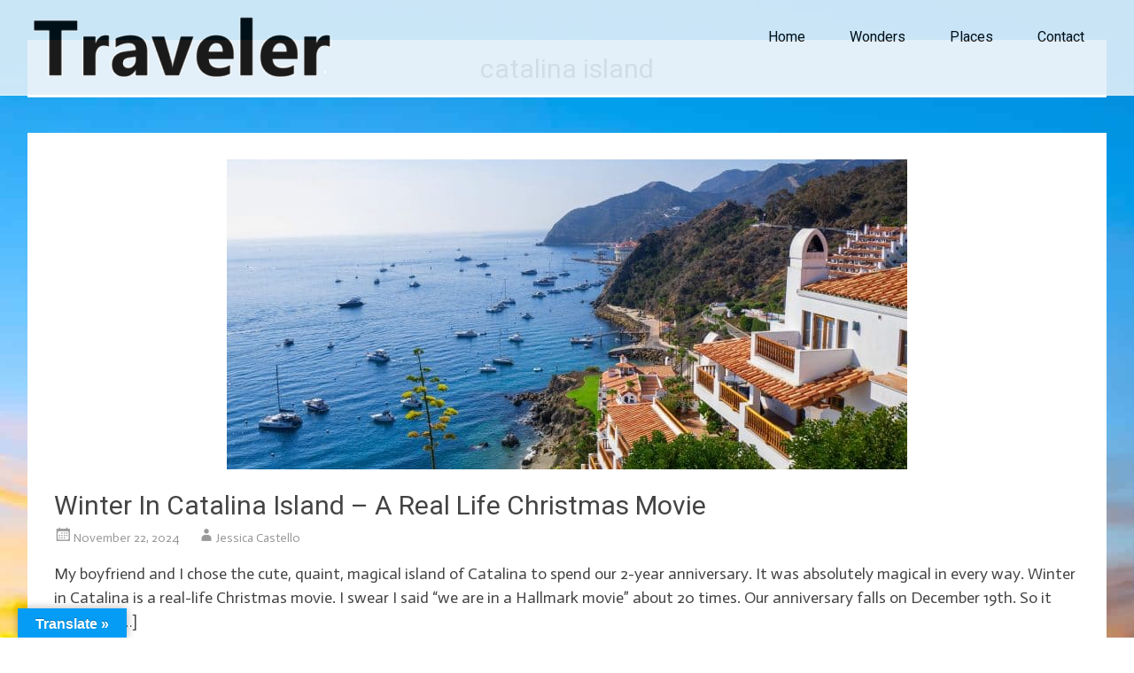

--- FILE ---
content_type: text/html; charset=UTF-8
request_url: https://www.traveler.com/tag/catalina-island/
body_size: 20941
content:
<!DOCTYPE html>
<html lang="en-US">
<head><meta charset="UTF-8"><script>if(navigator.userAgent.match(/MSIE|Internet Explorer/i)||navigator.userAgent.match(/Trident\/7\..*?rv:11/i)){var href=document.location.href;if(!href.match(/[?&]nowprocket/)){if(href.indexOf("?")==-1){if(href.indexOf("#")==-1){document.location.href=href+"?nowprocket=1"}else{document.location.href=href.replace("#","?nowprocket=1#")}}else{if(href.indexOf("#")==-1){document.location.href=href+"&nowprocket=1"}else{document.location.href=href.replace("#","&nowprocket=1#")}}}}</script><script>(()=>{class RocketLazyLoadScripts{constructor(){this.v="2.0.4",this.userEvents=["keydown","keyup","mousedown","mouseup","mousemove","mouseover","mouseout","touchmove","touchstart","touchend","touchcancel","wheel","click","dblclick","input"],this.attributeEvents=["onblur","onclick","oncontextmenu","ondblclick","onfocus","onmousedown","onmouseenter","onmouseleave","onmousemove","onmouseout","onmouseover","onmouseup","onmousewheel","onscroll","onsubmit"]}async t(){this.i(),this.o(),/iP(ad|hone)/.test(navigator.userAgent)&&this.h(),this.u(),this.l(this),this.m(),this.k(this),this.p(this),this._(),await Promise.all([this.R(),this.L()]),this.lastBreath=Date.now(),this.S(this),this.P(),this.D(),this.O(),this.M(),await this.C(this.delayedScripts.normal),await this.C(this.delayedScripts.defer),await this.C(this.delayedScripts.async),await this.T(),await this.F(),await this.j(),await this.A(),window.dispatchEvent(new Event("rocket-allScriptsLoaded")),this.everythingLoaded=!0,this.lastTouchEnd&&await new Promise(t=>setTimeout(t,500-Date.now()+this.lastTouchEnd)),this.I(),this.H(),this.U(),this.W()}i(){this.CSPIssue=sessionStorage.getItem("rocketCSPIssue"),document.addEventListener("securitypolicyviolation",t=>{this.CSPIssue||"script-src-elem"!==t.violatedDirective||"data"!==t.blockedURI||(this.CSPIssue=!0,sessionStorage.setItem("rocketCSPIssue",!0))},{isRocket:!0})}o(){window.addEventListener("pageshow",t=>{this.persisted=t.persisted,this.realWindowLoadedFired=!0},{isRocket:!0}),window.addEventListener("pagehide",()=>{this.onFirstUserAction=null},{isRocket:!0})}h(){let t;function e(e){t=e}window.addEventListener("touchstart",e,{isRocket:!0}),window.addEventListener("touchend",function i(o){o.changedTouches[0]&&t.changedTouches[0]&&Math.abs(o.changedTouches[0].pageX-t.changedTouches[0].pageX)<10&&Math.abs(o.changedTouches[0].pageY-t.changedTouches[0].pageY)<10&&o.timeStamp-t.timeStamp<200&&(window.removeEventListener("touchstart",e,{isRocket:!0}),window.removeEventListener("touchend",i,{isRocket:!0}),"INPUT"===o.target.tagName&&"text"===o.target.type||(o.target.dispatchEvent(new TouchEvent("touchend",{target:o.target,bubbles:!0})),o.target.dispatchEvent(new MouseEvent("mouseover",{target:o.target,bubbles:!0})),o.target.dispatchEvent(new PointerEvent("click",{target:o.target,bubbles:!0,cancelable:!0,detail:1,clientX:o.changedTouches[0].clientX,clientY:o.changedTouches[0].clientY})),event.preventDefault()))},{isRocket:!0})}q(t){this.userActionTriggered||("mousemove"!==t.type||this.firstMousemoveIgnored?"keyup"===t.type||"mouseover"===t.type||"mouseout"===t.type||(this.userActionTriggered=!0,this.onFirstUserAction&&this.onFirstUserAction()):this.firstMousemoveIgnored=!0),"click"===t.type&&t.preventDefault(),t.stopPropagation(),t.stopImmediatePropagation(),"touchstart"===this.lastEvent&&"touchend"===t.type&&(this.lastTouchEnd=Date.now()),"click"===t.type&&(this.lastTouchEnd=0),this.lastEvent=t.type,t.composedPath&&t.composedPath()[0].getRootNode()instanceof ShadowRoot&&(t.rocketTarget=t.composedPath()[0]),this.savedUserEvents.push(t)}u(){this.savedUserEvents=[],this.userEventHandler=this.q.bind(this),this.userEvents.forEach(t=>window.addEventListener(t,this.userEventHandler,{passive:!1,isRocket:!0})),document.addEventListener("visibilitychange",this.userEventHandler,{isRocket:!0})}U(){this.userEvents.forEach(t=>window.removeEventListener(t,this.userEventHandler,{passive:!1,isRocket:!0})),document.removeEventListener("visibilitychange",this.userEventHandler,{isRocket:!0}),this.savedUserEvents.forEach(t=>{(t.rocketTarget||t.target).dispatchEvent(new window[t.constructor.name](t.type,t))})}m(){const t="return false",e=Array.from(this.attributeEvents,t=>"data-rocket-"+t),i="["+this.attributeEvents.join("],[")+"]",o="[data-rocket-"+this.attributeEvents.join("],[data-rocket-")+"]",s=(e,i,o)=>{o&&o!==t&&(e.setAttribute("data-rocket-"+i,o),e["rocket"+i]=new Function("event",o),e.setAttribute(i,t))};new MutationObserver(t=>{for(const n of t)"attributes"===n.type&&(n.attributeName.startsWith("data-rocket-")||this.everythingLoaded?n.attributeName.startsWith("data-rocket-")&&this.everythingLoaded&&this.N(n.target,n.attributeName.substring(12)):s(n.target,n.attributeName,n.target.getAttribute(n.attributeName))),"childList"===n.type&&n.addedNodes.forEach(t=>{if(t.nodeType===Node.ELEMENT_NODE)if(this.everythingLoaded)for(const i of[t,...t.querySelectorAll(o)])for(const t of i.getAttributeNames())e.includes(t)&&this.N(i,t.substring(12));else for(const e of[t,...t.querySelectorAll(i)])for(const t of e.getAttributeNames())this.attributeEvents.includes(t)&&s(e,t,e.getAttribute(t))})}).observe(document,{subtree:!0,childList:!0,attributeFilter:[...this.attributeEvents,...e]})}I(){this.attributeEvents.forEach(t=>{document.querySelectorAll("[data-rocket-"+t+"]").forEach(e=>{this.N(e,t)})})}N(t,e){const i=t.getAttribute("data-rocket-"+e);i&&(t.setAttribute(e,i),t.removeAttribute("data-rocket-"+e))}k(t){Object.defineProperty(HTMLElement.prototype,"onclick",{get(){return this.rocketonclick||null},set(e){this.rocketonclick=e,this.setAttribute(t.everythingLoaded?"onclick":"data-rocket-onclick","this.rocketonclick(event)")}})}S(t){function e(e,i){let o=e[i];e[i]=null,Object.defineProperty(e,i,{get:()=>o,set(s){t.everythingLoaded?o=s:e["rocket"+i]=o=s}})}e(document,"onreadystatechange"),e(window,"onload"),e(window,"onpageshow");try{Object.defineProperty(document,"readyState",{get:()=>t.rocketReadyState,set(e){t.rocketReadyState=e},configurable:!0}),document.readyState="loading"}catch(t){console.log("WPRocket DJE readyState conflict, bypassing")}}l(t){this.originalAddEventListener=EventTarget.prototype.addEventListener,this.originalRemoveEventListener=EventTarget.prototype.removeEventListener,this.savedEventListeners=[],EventTarget.prototype.addEventListener=function(e,i,o){o&&o.isRocket||!t.B(e,this)&&!t.userEvents.includes(e)||t.B(e,this)&&!t.userActionTriggered||e.startsWith("rocket-")||t.everythingLoaded?t.originalAddEventListener.call(this,e,i,o):(t.savedEventListeners.push({target:this,remove:!1,type:e,func:i,options:o}),"mouseenter"!==e&&"mouseleave"!==e||t.originalAddEventListener.call(this,e,t.savedUserEvents.push,o))},EventTarget.prototype.removeEventListener=function(e,i,o){o&&o.isRocket||!t.B(e,this)&&!t.userEvents.includes(e)||t.B(e,this)&&!t.userActionTriggered||e.startsWith("rocket-")||t.everythingLoaded?t.originalRemoveEventListener.call(this,e,i,o):t.savedEventListeners.push({target:this,remove:!0,type:e,func:i,options:o})}}J(t,e){this.savedEventListeners=this.savedEventListeners.filter(i=>{let o=i.type,s=i.target||window;return e!==o||t!==s||(this.B(o,s)&&(i.type="rocket-"+o),this.$(i),!1)})}H(){EventTarget.prototype.addEventListener=this.originalAddEventListener,EventTarget.prototype.removeEventListener=this.originalRemoveEventListener,this.savedEventListeners.forEach(t=>this.$(t))}$(t){t.remove?this.originalRemoveEventListener.call(t.target,t.type,t.func,t.options):this.originalAddEventListener.call(t.target,t.type,t.func,t.options)}p(t){let e;function i(e){return t.everythingLoaded?e:e.split(" ").map(t=>"load"===t||t.startsWith("load.")?"rocket-jquery-load":t).join(" ")}function o(o){function s(e){const s=o.fn[e];o.fn[e]=o.fn.init.prototype[e]=function(){return this[0]===window&&t.userActionTriggered&&("string"==typeof arguments[0]||arguments[0]instanceof String?arguments[0]=i(arguments[0]):"object"==typeof arguments[0]&&Object.keys(arguments[0]).forEach(t=>{const e=arguments[0][t];delete arguments[0][t],arguments[0][i(t)]=e})),s.apply(this,arguments),this}}if(o&&o.fn&&!t.allJQueries.includes(o)){const e={DOMContentLoaded:[],"rocket-DOMContentLoaded":[]};for(const t in e)document.addEventListener(t,()=>{e[t].forEach(t=>t())},{isRocket:!0});o.fn.ready=o.fn.init.prototype.ready=function(i){function s(){parseInt(o.fn.jquery)>2?setTimeout(()=>i.bind(document)(o)):i.bind(document)(o)}return"function"==typeof i&&(t.realDomReadyFired?!t.userActionTriggered||t.fauxDomReadyFired?s():e["rocket-DOMContentLoaded"].push(s):e.DOMContentLoaded.push(s)),o([])},s("on"),s("one"),s("off"),t.allJQueries.push(o)}e=o}t.allJQueries=[],o(window.jQuery),Object.defineProperty(window,"jQuery",{get:()=>e,set(t){o(t)}})}P(){const t=new Map;document.write=document.writeln=function(e){const i=document.currentScript,o=document.createRange(),s=i.parentElement;let n=t.get(i);void 0===n&&(n=i.nextSibling,t.set(i,n));const c=document.createDocumentFragment();o.setStart(c,0),c.appendChild(o.createContextualFragment(e)),s.insertBefore(c,n)}}async R(){return new Promise(t=>{this.userActionTriggered?t():this.onFirstUserAction=t})}async L(){return new Promise(t=>{document.addEventListener("DOMContentLoaded",()=>{this.realDomReadyFired=!0,t()},{isRocket:!0})})}async j(){return this.realWindowLoadedFired?Promise.resolve():new Promise(t=>{window.addEventListener("load",t,{isRocket:!0})})}M(){this.pendingScripts=[];this.scriptsMutationObserver=new MutationObserver(t=>{for(const e of t)e.addedNodes.forEach(t=>{"SCRIPT"!==t.tagName||t.noModule||t.isWPRocket||this.pendingScripts.push({script:t,promise:new Promise(e=>{const i=()=>{const i=this.pendingScripts.findIndex(e=>e.script===t);i>=0&&this.pendingScripts.splice(i,1),e()};t.addEventListener("load",i,{isRocket:!0}),t.addEventListener("error",i,{isRocket:!0}),setTimeout(i,1e3)})})})}),this.scriptsMutationObserver.observe(document,{childList:!0,subtree:!0})}async F(){await this.X(),this.pendingScripts.length?(await this.pendingScripts[0].promise,await this.F()):this.scriptsMutationObserver.disconnect()}D(){this.delayedScripts={normal:[],async:[],defer:[]},document.querySelectorAll("script[type$=rocketlazyloadscript]").forEach(t=>{t.hasAttribute("data-rocket-src")?t.hasAttribute("async")&&!1!==t.async?this.delayedScripts.async.push(t):t.hasAttribute("defer")&&!1!==t.defer||"module"===t.getAttribute("data-rocket-type")?this.delayedScripts.defer.push(t):this.delayedScripts.normal.push(t):this.delayedScripts.normal.push(t)})}async _(){await this.L();let t=[];document.querySelectorAll("script[type$=rocketlazyloadscript][data-rocket-src]").forEach(e=>{let i=e.getAttribute("data-rocket-src");if(i&&!i.startsWith("data:")){i.startsWith("//")&&(i=location.protocol+i);try{const o=new URL(i).origin;o!==location.origin&&t.push({src:o,crossOrigin:e.crossOrigin||"module"===e.getAttribute("data-rocket-type")})}catch(t){}}}),t=[...new Map(t.map(t=>[JSON.stringify(t),t])).values()],this.Y(t,"preconnect")}async G(t){if(await this.K(),!0!==t.noModule||!("noModule"in HTMLScriptElement.prototype))return new Promise(e=>{let i;function o(){(i||t).setAttribute("data-rocket-status","executed"),e()}try{if(navigator.userAgent.includes("Firefox/")||""===navigator.vendor||this.CSPIssue)i=document.createElement("script"),[...t.attributes].forEach(t=>{let e=t.nodeName;"type"!==e&&("data-rocket-type"===e&&(e="type"),"data-rocket-src"===e&&(e="src"),i.setAttribute(e,t.nodeValue))}),t.text&&(i.text=t.text),t.nonce&&(i.nonce=t.nonce),i.hasAttribute("src")?(i.addEventListener("load",o,{isRocket:!0}),i.addEventListener("error",()=>{i.setAttribute("data-rocket-status","failed-network"),e()},{isRocket:!0}),setTimeout(()=>{i.isConnected||e()},1)):(i.text=t.text,o()),i.isWPRocket=!0,t.parentNode.replaceChild(i,t);else{const i=t.getAttribute("data-rocket-type"),s=t.getAttribute("data-rocket-src");i?(t.type=i,t.removeAttribute("data-rocket-type")):t.removeAttribute("type"),t.addEventListener("load",o,{isRocket:!0}),t.addEventListener("error",i=>{this.CSPIssue&&i.target.src.startsWith("data:")?(console.log("WPRocket: CSP fallback activated"),t.removeAttribute("src"),this.G(t).then(e)):(t.setAttribute("data-rocket-status","failed-network"),e())},{isRocket:!0}),s?(t.fetchPriority="high",t.removeAttribute("data-rocket-src"),t.src=s):t.src="data:text/javascript;base64,"+window.btoa(unescape(encodeURIComponent(t.text)))}}catch(i){t.setAttribute("data-rocket-status","failed-transform"),e()}});t.setAttribute("data-rocket-status","skipped")}async C(t){const e=t.shift();return e?(e.isConnected&&await this.G(e),this.C(t)):Promise.resolve()}O(){this.Y([...this.delayedScripts.normal,...this.delayedScripts.defer,...this.delayedScripts.async],"preload")}Y(t,e){this.trash=this.trash||[];let i=!0;var o=document.createDocumentFragment();t.forEach(t=>{const s=t.getAttribute&&t.getAttribute("data-rocket-src")||t.src;if(s&&!s.startsWith("data:")){const n=document.createElement("link");n.href=s,n.rel=e,"preconnect"!==e&&(n.as="script",n.fetchPriority=i?"high":"low"),t.getAttribute&&"module"===t.getAttribute("data-rocket-type")&&(n.crossOrigin=!0),t.crossOrigin&&(n.crossOrigin=t.crossOrigin),t.integrity&&(n.integrity=t.integrity),t.nonce&&(n.nonce=t.nonce),o.appendChild(n),this.trash.push(n),i=!1}}),document.head.appendChild(o)}W(){this.trash.forEach(t=>t.remove())}async T(){try{document.readyState="interactive"}catch(t){}this.fauxDomReadyFired=!0;try{await this.K(),this.J(document,"readystatechange"),document.dispatchEvent(new Event("rocket-readystatechange")),await this.K(),document.rocketonreadystatechange&&document.rocketonreadystatechange(),await this.K(),this.J(document,"DOMContentLoaded"),document.dispatchEvent(new Event("rocket-DOMContentLoaded")),await this.K(),this.J(window,"DOMContentLoaded"),window.dispatchEvent(new Event("rocket-DOMContentLoaded"))}catch(t){console.error(t)}}async A(){try{document.readyState="complete"}catch(t){}try{await this.K(),this.J(document,"readystatechange"),document.dispatchEvent(new Event("rocket-readystatechange")),await this.K(),document.rocketonreadystatechange&&document.rocketonreadystatechange(),await this.K(),this.J(window,"load"),window.dispatchEvent(new Event("rocket-load")),await this.K(),window.rocketonload&&window.rocketonload(),await this.K(),this.allJQueries.forEach(t=>t(window).trigger("rocket-jquery-load")),await this.K(),this.J(window,"pageshow");const t=new Event("rocket-pageshow");t.persisted=this.persisted,window.dispatchEvent(t),await this.K(),window.rocketonpageshow&&window.rocketonpageshow({persisted:this.persisted})}catch(t){console.error(t)}}async K(){Date.now()-this.lastBreath>45&&(await this.X(),this.lastBreath=Date.now())}async X(){return document.hidden?new Promise(t=>setTimeout(t)):new Promise(t=>requestAnimationFrame(t))}B(t,e){return e===document&&"readystatechange"===t||(e===document&&"DOMContentLoaded"===t||(e===window&&"DOMContentLoaded"===t||(e===window&&"load"===t||e===window&&"pageshow"===t)))}static run(){(new RocketLazyLoadScripts).t()}}RocketLazyLoadScripts.run()})();</script>
	
	<meta name="viewport" content="width=device-width, initial-scale=1">
	<link rel="profile" href="https://gmpg.org/xfn/11">
	<meta name='robots' content='index, follow, max-image-preview:large, max-snippet:-1, max-video-preview:-1' />

            <script data-no-defer="1" data-ezscrex="false" data-cfasync="false" data-pagespeed-no-defer data-cookieconsent="ignore">
                var ctPublicFunctions = {"_ajax_nonce":"e3769f5e79","_rest_nonce":"f7fb458c58","_ajax_url":"\/wp-admin\/admin-ajax.php","_rest_url":"https:\/\/www.traveler.com\/wp-json\/","data__cookies_type":"native","data__ajax_type":"rest","data__bot_detector_enabled":0,"data__frontend_data_log_enabled":1,"cookiePrefix":"","wprocket_detected":true,"host_url":"www.traveler.com","text__ee_click_to_select":"Click to select the whole data","text__ee_original_email":"The complete one is","text__ee_got_it":"Got it","text__ee_blocked":"Blocked","text__ee_cannot_connect":"Cannot connect","text__ee_cannot_decode":"Can not decode email. Unknown reason","text__ee_email_decoder":"CleanTalk email decoder","text__ee_wait_for_decoding":"The magic is on the way!","text__ee_decoding_process":"Please wait a few seconds while we decode the contact data."}
            </script>
        
            <script data-no-defer="1" data-ezscrex="false" data-cfasync="false" data-pagespeed-no-defer data-cookieconsent="ignore">
                var ctPublic = {"_ajax_nonce":"e3769f5e79","settings__forms__check_internal":"0","settings__forms__check_external":"0","settings__forms__force_protection":0,"settings__forms__search_test":"1","settings__forms__wc_add_to_cart":"0","settings__data__bot_detector_enabled":0,"settings__sfw__anti_crawler":0,"blog_home":"https:\/\/www.traveler.com\/","pixel__setting":"0","pixel__enabled":false,"pixel__url":null,"data__email_check_before_post":"1","data__email_check_exist_post":0,"data__cookies_type":"native","data__key_is_ok":true,"data__visible_fields_required":true,"wl_brandname":"Anti-Spam by CleanTalk","wl_brandname_short":"CleanTalk","ct_checkjs_key":"44a1e27b366ae25f02304b9153862f357942da0d92fe08ab400bf3e7ef5f36e2","emailEncoderPassKey":"81f39ca87b93ab1220bae3fd0ecc991a","bot_detector_forms_excluded":"W10=","advancedCacheExists":true,"varnishCacheExists":false,"wc_ajax_add_to_cart":false}
            </script>
        
	<!-- This site is optimized with the Yoast SEO Premium plugin v26.6 (Yoast SEO v26.8) - https://yoast.com/product/yoast-seo-premium-wordpress/ -->
	<title>catalina island Archives - Traveler</title>
<link data-rocket-preload as="style" href="https://fonts.googleapis.com/css?family=Actor%7CRoboto&#038;display=swap" rel="preload">
<link href="https://fonts.googleapis.com/css?family=Actor%7CRoboto&#038;display=swap" media="print" onload="this.media=&#039;all&#039;" rel="stylesheet">
<noscript data-wpr-hosted-gf-parameters=""><link rel="stylesheet" href="https://fonts.googleapis.com/css?family=Actor%7CRoboto&#038;display=swap"></noscript>
	<link rel="canonical" href="https://www.traveler.com/tag/catalina-island/" />
	<meta property="og:locale" content="en_US" />
	<meta property="og:type" content="article" />
	<meta property="og:title" content="catalina island Archives" />
	<meta property="og:url" content="https://www.traveler.com/tag/catalina-island/" />
	<meta property="og:site_name" content="Traveler" />
	<meta name="twitter:card" content="summary_large_image" />
	<meta name="twitter:site" content="@jessicacastello" />
	<script type="application/ld+json" class="yoast-schema-graph">{"@context":"https://schema.org","@graph":[{"@type":"CollectionPage","@id":"https://www.traveler.com/tag/catalina-island/","url":"https://www.traveler.com/tag/catalina-island/","name":"catalina island Archives - Traveler","isPartOf":{"@id":"https://www.traveler.com/#website"},"primaryImageOfPage":{"@id":"https://www.traveler.com/tag/catalina-island/#primaryimage"},"image":{"@id":"https://www.traveler.com/tag/catalina-island/#primaryimage"},"thumbnailUrl":"https://www.traveler.com/wp-content/uploads/2022/02/45-e1645505438644.jpg","breadcrumb":{"@id":"https://www.traveler.com/tag/catalina-island/#breadcrumb"},"inLanguage":"en-US"},{"@type":"ImageObject","inLanguage":"en-US","@id":"https://www.traveler.com/tag/catalina-island/#primaryimage","url":"https://www.traveler.com/wp-content/uploads/2022/02/45-e1645505438644.jpg","contentUrl":"https://www.traveler.com/wp-content/uploads/2022/02/45-e1645505438644.jpg","width":2559,"height":1727},{"@type":"BreadcrumbList","@id":"https://www.traveler.com/tag/catalina-island/#breadcrumb","itemListElement":[{"@type":"ListItem","position":1,"name":"Home","item":"https://www.traveler.com/"},{"@type":"ListItem","position":2,"name":"catalina island"}]},{"@type":"WebSite","@id":"https://www.traveler.com/#website","url":"https://www.traveler.com/","name":"Guide to Worlds Best Destinations - Traveler.com","description":"The World&#039;s Best Destinations","publisher":{"@id":"https://www.traveler.com/#organization"},"potentialAction":[{"@type":"SearchAction","target":{"@type":"EntryPoint","urlTemplate":"https://www.traveler.com/?s={search_term_string}"},"query-input":{"@type":"PropertyValueSpecification","valueRequired":true,"valueName":"search_term_string"}}],"inLanguage":"en-US"},{"@type":"Organization","@id":"https://www.traveler.com/#organization","name":"Castello Cities Internet Network, Inc.","url":"https://www.traveler.com/","logo":{"@type":"ImageObject","inLanguage":"en-US","@id":"https://www.traveler.com/#/schema/logo/image/","url":"https://www.traveler.com/wp-content/uploads/2021/07/logo.png","contentUrl":"https://www.traveler.com/wp-content/uploads/2021/07/logo.png","width":288,"height":250,"caption":"Castello Cities Internet Network, Inc."},"image":{"@id":"https://www.traveler.com/#/schema/logo/image/"},"sameAs":["https://x.com/jessicacastello","https://www.instagram.com/jessicacastello","https://www.facebook.com/jessica.castello.10"]}]}</script>
	<!-- / Yoast SEO Premium plugin. -->


<link rel='dns-prefetch' href='//translate.google.com' />
<link rel='dns-prefetch' href='//fonts.googleapis.com' />
<link href='https://fonts.gstatic.com' crossorigin rel='preconnect' />
<style id='wp-img-auto-sizes-contain-inline-css' type='text/css'>
img:is([sizes=auto i],[sizes^="auto," i]){contain-intrinsic-size:3000px 1500px}
/*# sourceURL=wp-img-auto-sizes-contain-inline-css */
</style>
<style id='wp-block-library-inline-css' type='text/css'>
:root{--wp-block-synced-color:#7a00df;--wp-block-synced-color--rgb:122,0,223;--wp-bound-block-color:var(--wp-block-synced-color);--wp-editor-canvas-background:#ddd;--wp-admin-theme-color:#007cba;--wp-admin-theme-color--rgb:0,124,186;--wp-admin-theme-color-darker-10:#006ba1;--wp-admin-theme-color-darker-10--rgb:0,107,160.5;--wp-admin-theme-color-darker-20:#005a87;--wp-admin-theme-color-darker-20--rgb:0,90,135;--wp-admin-border-width-focus:2px}@media (min-resolution:192dpi){:root{--wp-admin-border-width-focus:1.5px}}.wp-element-button{cursor:pointer}:root .has-very-light-gray-background-color{background-color:#eee}:root .has-very-dark-gray-background-color{background-color:#313131}:root .has-very-light-gray-color{color:#eee}:root .has-very-dark-gray-color{color:#313131}:root .has-vivid-green-cyan-to-vivid-cyan-blue-gradient-background{background:linear-gradient(135deg,#00d084,#0693e3)}:root .has-purple-crush-gradient-background{background:linear-gradient(135deg,#34e2e4,#4721fb 50%,#ab1dfe)}:root .has-hazy-dawn-gradient-background{background:linear-gradient(135deg,#faaca8,#dad0ec)}:root .has-subdued-olive-gradient-background{background:linear-gradient(135deg,#fafae1,#67a671)}:root .has-atomic-cream-gradient-background{background:linear-gradient(135deg,#fdd79a,#004a59)}:root .has-nightshade-gradient-background{background:linear-gradient(135deg,#330968,#31cdcf)}:root .has-midnight-gradient-background{background:linear-gradient(135deg,#020381,#2874fc)}:root{--wp--preset--font-size--normal:16px;--wp--preset--font-size--huge:42px}.has-regular-font-size{font-size:1em}.has-larger-font-size{font-size:2.625em}.has-normal-font-size{font-size:var(--wp--preset--font-size--normal)}.has-huge-font-size{font-size:var(--wp--preset--font-size--huge)}.has-text-align-center{text-align:center}.has-text-align-left{text-align:left}.has-text-align-right{text-align:right}.has-fit-text{white-space:nowrap!important}#end-resizable-editor-section{display:none}.aligncenter{clear:both}.items-justified-left{justify-content:flex-start}.items-justified-center{justify-content:center}.items-justified-right{justify-content:flex-end}.items-justified-space-between{justify-content:space-between}.screen-reader-text{border:0;clip-path:inset(50%);height:1px;margin:-1px;overflow:hidden;padding:0;position:absolute;width:1px;word-wrap:normal!important}.screen-reader-text:focus{background-color:#ddd;clip-path:none;color:#444;display:block;font-size:1em;height:auto;left:5px;line-height:normal;padding:15px 23px 14px;text-decoration:none;top:5px;width:auto;z-index:100000}html :where(.has-border-color){border-style:solid}html :where([style*=border-top-color]){border-top-style:solid}html :where([style*=border-right-color]){border-right-style:solid}html :where([style*=border-bottom-color]){border-bottom-style:solid}html :where([style*=border-left-color]){border-left-style:solid}html :where([style*=border-width]){border-style:solid}html :where([style*=border-top-width]){border-top-style:solid}html :where([style*=border-right-width]){border-right-style:solid}html :where([style*=border-bottom-width]){border-bottom-style:solid}html :where([style*=border-left-width]){border-left-style:solid}html :where(img[class*=wp-image-]){height:auto;max-width:100%}:where(figure){margin:0 0 1em}html :where(.is-position-sticky){--wp-admin--admin-bar--position-offset:var(--wp-admin--admin-bar--height,0px)}@media screen and (max-width:600px){html :where(.is-position-sticky){--wp-admin--admin-bar--position-offset:0px}}

/*# sourceURL=wp-block-library-inline-css */
</style><style id='global-styles-inline-css' type='text/css'>
:root{--wp--preset--aspect-ratio--square: 1;--wp--preset--aspect-ratio--4-3: 4/3;--wp--preset--aspect-ratio--3-4: 3/4;--wp--preset--aspect-ratio--3-2: 3/2;--wp--preset--aspect-ratio--2-3: 2/3;--wp--preset--aspect-ratio--16-9: 16/9;--wp--preset--aspect-ratio--9-16: 9/16;--wp--preset--color--black: #000000;--wp--preset--color--cyan-bluish-gray: #abb8c3;--wp--preset--color--white: #ffffff;--wp--preset--color--pale-pink: #f78da7;--wp--preset--color--vivid-red: #cf2e2e;--wp--preset--color--luminous-vivid-orange: #ff6900;--wp--preset--color--luminous-vivid-amber: #fcb900;--wp--preset--color--light-green-cyan: #7bdcb5;--wp--preset--color--vivid-green-cyan: #00d084;--wp--preset--color--pale-cyan-blue: #8ed1fc;--wp--preset--color--vivid-cyan-blue: #0693e3;--wp--preset--color--vivid-purple: #9b51e0;--wp--preset--gradient--vivid-cyan-blue-to-vivid-purple: linear-gradient(135deg,rgb(6,147,227) 0%,rgb(155,81,224) 100%);--wp--preset--gradient--light-green-cyan-to-vivid-green-cyan: linear-gradient(135deg,rgb(122,220,180) 0%,rgb(0,208,130) 100%);--wp--preset--gradient--luminous-vivid-amber-to-luminous-vivid-orange: linear-gradient(135deg,rgb(252,185,0) 0%,rgb(255,105,0) 100%);--wp--preset--gradient--luminous-vivid-orange-to-vivid-red: linear-gradient(135deg,rgb(255,105,0) 0%,rgb(207,46,46) 100%);--wp--preset--gradient--very-light-gray-to-cyan-bluish-gray: linear-gradient(135deg,rgb(238,238,238) 0%,rgb(169,184,195) 100%);--wp--preset--gradient--cool-to-warm-spectrum: linear-gradient(135deg,rgb(74,234,220) 0%,rgb(151,120,209) 20%,rgb(207,42,186) 40%,rgb(238,44,130) 60%,rgb(251,105,98) 80%,rgb(254,248,76) 100%);--wp--preset--gradient--blush-light-purple: linear-gradient(135deg,rgb(255,206,236) 0%,rgb(152,150,240) 100%);--wp--preset--gradient--blush-bordeaux: linear-gradient(135deg,rgb(254,205,165) 0%,rgb(254,45,45) 50%,rgb(107,0,62) 100%);--wp--preset--gradient--luminous-dusk: linear-gradient(135deg,rgb(255,203,112) 0%,rgb(199,81,192) 50%,rgb(65,88,208) 100%);--wp--preset--gradient--pale-ocean: linear-gradient(135deg,rgb(255,245,203) 0%,rgb(182,227,212) 50%,rgb(51,167,181) 100%);--wp--preset--gradient--electric-grass: linear-gradient(135deg,rgb(202,248,128) 0%,rgb(113,206,126) 100%);--wp--preset--gradient--midnight: linear-gradient(135deg,rgb(2,3,129) 0%,rgb(40,116,252) 100%);--wp--preset--font-size--small: 13px;--wp--preset--font-size--medium: 20px;--wp--preset--font-size--large: 36px;--wp--preset--font-size--x-large: 42px;--wp--preset--spacing--20: 0.44rem;--wp--preset--spacing--30: 0.67rem;--wp--preset--spacing--40: 1rem;--wp--preset--spacing--50: 1.5rem;--wp--preset--spacing--60: 2.25rem;--wp--preset--spacing--70: 3.38rem;--wp--preset--spacing--80: 5.06rem;--wp--preset--shadow--natural: 6px 6px 9px rgba(0, 0, 0, 0.2);--wp--preset--shadow--deep: 12px 12px 50px rgba(0, 0, 0, 0.4);--wp--preset--shadow--sharp: 6px 6px 0px rgba(0, 0, 0, 0.2);--wp--preset--shadow--outlined: 6px 6px 0px -3px rgb(255, 255, 255), 6px 6px rgb(0, 0, 0);--wp--preset--shadow--crisp: 6px 6px 0px rgb(0, 0, 0);}:where(.is-layout-flex){gap: 0.5em;}:where(.is-layout-grid){gap: 0.5em;}body .is-layout-flex{display: flex;}.is-layout-flex{flex-wrap: wrap;align-items: center;}.is-layout-flex > :is(*, div){margin: 0;}body .is-layout-grid{display: grid;}.is-layout-grid > :is(*, div){margin: 0;}:where(.wp-block-columns.is-layout-flex){gap: 2em;}:where(.wp-block-columns.is-layout-grid){gap: 2em;}:where(.wp-block-post-template.is-layout-flex){gap: 1.25em;}:where(.wp-block-post-template.is-layout-grid){gap: 1.25em;}.has-black-color{color: var(--wp--preset--color--black) !important;}.has-cyan-bluish-gray-color{color: var(--wp--preset--color--cyan-bluish-gray) !important;}.has-white-color{color: var(--wp--preset--color--white) !important;}.has-pale-pink-color{color: var(--wp--preset--color--pale-pink) !important;}.has-vivid-red-color{color: var(--wp--preset--color--vivid-red) !important;}.has-luminous-vivid-orange-color{color: var(--wp--preset--color--luminous-vivid-orange) !important;}.has-luminous-vivid-amber-color{color: var(--wp--preset--color--luminous-vivid-amber) !important;}.has-light-green-cyan-color{color: var(--wp--preset--color--light-green-cyan) !important;}.has-vivid-green-cyan-color{color: var(--wp--preset--color--vivid-green-cyan) !important;}.has-pale-cyan-blue-color{color: var(--wp--preset--color--pale-cyan-blue) !important;}.has-vivid-cyan-blue-color{color: var(--wp--preset--color--vivid-cyan-blue) !important;}.has-vivid-purple-color{color: var(--wp--preset--color--vivid-purple) !important;}.has-black-background-color{background-color: var(--wp--preset--color--black) !important;}.has-cyan-bluish-gray-background-color{background-color: var(--wp--preset--color--cyan-bluish-gray) !important;}.has-white-background-color{background-color: var(--wp--preset--color--white) !important;}.has-pale-pink-background-color{background-color: var(--wp--preset--color--pale-pink) !important;}.has-vivid-red-background-color{background-color: var(--wp--preset--color--vivid-red) !important;}.has-luminous-vivid-orange-background-color{background-color: var(--wp--preset--color--luminous-vivid-orange) !important;}.has-luminous-vivid-amber-background-color{background-color: var(--wp--preset--color--luminous-vivid-amber) !important;}.has-light-green-cyan-background-color{background-color: var(--wp--preset--color--light-green-cyan) !important;}.has-vivid-green-cyan-background-color{background-color: var(--wp--preset--color--vivid-green-cyan) !important;}.has-pale-cyan-blue-background-color{background-color: var(--wp--preset--color--pale-cyan-blue) !important;}.has-vivid-cyan-blue-background-color{background-color: var(--wp--preset--color--vivid-cyan-blue) !important;}.has-vivid-purple-background-color{background-color: var(--wp--preset--color--vivid-purple) !important;}.has-black-border-color{border-color: var(--wp--preset--color--black) !important;}.has-cyan-bluish-gray-border-color{border-color: var(--wp--preset--color--cyan-bluish-gray) !important;}.has-white-border-color{border-color: var(--wp--preset--color--white) !important;}.has-pale-pink-border-color{border-color: var(--wp--preset--color--pale-pink) !important;}.has-vivid-red-border-color{border-color: var(--wp--preset--color--vivid-red) !important;}.has-luminous-vivid-orange-border-color{border-color: var(--wp--preset--color--luminous-vivid-orange) !important;}.has-luminous-vivid-amber-border-color{border-color: var(--wp--preset--color--luminous-vivid-amber) !important;}.has-light-green-cyan-border-color{border-color: var(--wp--preset--color--light-green-cyan) !important;}.has-vivid-green-cyan-border-color{border-color: var(--wp--preset--color--vivid-green-cyan) !important;}.has-pale-cyan-blue-border-color{border-color: var(--wp--preset--color--pale-cyan-blue) !important;}.has-vivid-cyan-blue-border-color{border-color: var(--wp--preset--color--vivid-cyan-blue) !important;}.has-vivid-purple-border-color{border-color: var(--wp--preset--color--vivid-purple) !important;}.has-vivid-cyan-blue-to-vivid-purple-gradient-background{background: var(--wp--preset--gradient--vivid-cyan-blue-to-vivid-purple) !important;}.has-light-green-cyan-to-vivid-green-cyan-gradient-background{background: var(--wp--preset--gradient--light-green-cyan-to-vivid-green-cyan) !important;}.has-luminous-vivid-amber-to-luminous-vivid-orange-gradient-background{background: var(--wp--preset--gradient--luminous-vivid-amber-to-luminous-vivid-orange) !important;}.has-luminous-vivid-orange-to-vivid-red-gradient-background{background: var(--wp--preset--gradient--luminous-vivid-orange-to-vivid-red) !important;}.has-very-light-gray-to-cyan-bluish-gray-gradient-background{background: var(--wp--preset--gradient--very-light-gray-to-cyan-bluish-gray) !important;}.has-cool-to-warm-spectrum-gradient-background{background: var(--wp--preset--gradient--cool-to-warm-spectrum) !important;}.has-blush-light-purple-gradient-background{background: var(--wp--preset--gradient--blush-light-purple) !important;}.has-blush-bordeaux-gradient-background{background: var(--wp--preset--gradient--blush-bordeaux) !important;}.has-luminous-dusk-gradient-background{background: var(--wp--preset--gradient--luminous-dusk) !important;}.has-pale-ocean-gradient-background{background: var(--wp--preset--gradient--pale-ocean) !important;}.has-electric-grass-gradient-background{background: var(--wp--preset--gradient--electric-grass) !important;}.has-midnight-gradient-background{background: var(--wp--preset--gradient--midnight) !important;}.has-small-font-size{font-size: var(--wp--preset--font-size--small) !important;}.has-medium-font-size{font-size: var(--wp--preset--font-size--medium) !important;}.has-large-font-size{font-size: var(--wp--preset--font-size--large) !important;}.has-x-large-font-size{font-size: var(--wp--preset--font-size--x-large) !important;}
/*# sourceURL=global-styles-inline-css */
</style>

<style id='classic-theme-styles-inline-css' type='text/css'>
/*! This file is auto-generated */
.wp-block-button__link{color:#fff;background-color:#32373c;border-radius:9999px;box-shadow:none;text-decoration:none;padding:calc(.667em + 2px) calc(1.333em + 2px);font-size:1.125em}.wp-block-file__button{background:#32373c;color:#fff;text-decoration:none}
/*# sourceURL=/wp-includes/css/classic-themes.min.css */
</style>
<link rel='stylesheet' id='cleantalk-public-css-css' href='https://www.traveler.com/wp-content/plugins/cleantalk-spam-protect/css/cleantalk-public.min.css?ver=6.71_1769165830' type='text/css' media='all' />
<link rel='stylesheet' id='cleantalk-email-decoder-css-css' href='https://www.traveler.com/wp-content/plugins/cleantalk-spam-protect/css/cleantalk-email-decoder.min.css?ver=6.71_1769165830' type='text/css' media='all' />
<link rel='stylesheet' id='google-language-translator-css' href='https://www.traveler.com/wp-content/plugins/google-language-translator/css/style.css?ver=6.0.20' type='text/css' media='' />
<link rel='stylesheet' id='glt-toolbar-styles-css' href='https://www.traveler.com/wp-content/plugins/google-language-translator/css/toolbar.css?ver=6.0.20' type='text/css' media='' />
<link rel='stylesheet' id='radiate-style-css' href='https://www.traveler.com/wp-content/themes/radiate-pro/style.css?ver=6.9' type='text/css' media='all' />

<link rel='stylesheet' id='radiate-genericons-css' href='https://www.traveler.com/wp-content/themes/radiate-pro/genericons/genericons.css?ver=3.3.1' type='text/css' media='all' />
<script type="text/javascript" src="https://www.traveler.com/wp-content/plugins/cleantalk-spam-protect/js/apbct-public-bundle_gathering.min.js?ver=6.71_1769165830" id="apbct-public-bundle_gathering.min-js-js"></script>
<script type="rocketlazyloadscript" data-rocket-type="text/javascript" data-rocket-src="https://www.traveler.com/wp-includes/js/jquery/jquery.min.js?ver=3.7.1" id="jquery-core-js"></script>
<script type="rocketlazyloadscript" data-rocket-type="text/javascript" data-rocket-src="https://www.traveler.com/wp-includes/js/jquery/jquery-migrate.min.js?ver=3.4.1" id="jquery-migrate-js"></script>
<script type="text/javascript" id="radiate-custom-js-js-extra">
/* <![CDATA[ */
var radiateScriptParam = {"header_type_key":"type_2","push_height_key":"1","header_resize":"","slider_on_off_check":"1","responsiveness":"0"};
//# sourceURL=radiate-custom-js-js-extra
/* ]]> */
</script>
<script type="rocketlazyloadscript" data-rocket-type="text/javascript" data-rocket-src="https://www.traveler.com/wp-content/themes/radiate-pro/js/custom.min.js?ver=6.9" id="radiate-custom-js-js"></script>
<style>p.hello{font-size:12px;color:darkgray;}#google_language_translator,#flags{text-align:left;}#google_language_translator{clear:both;}#flags{width:165px;}#flags a{display:inline-block;margin-right:2px;}#google_language_translator{width:auto!important;}div.skiptranslate.goog-te-gadget{display:inline!important;}.goog-tooltip{display: none!important;}.goog-tooltip:hover{display: none!important;}.goog-text-highlight{background-color:transparent!important;border:none!important;box-shadow:none!important;}#google_language_translator select.goog-te-combo{color:#32373c;}#google_language_translator{color:transparent;}body{top:0px!important;}#goog-gt-{display:none!important;}font font{background-color:transparent!important;box-shadow:none!important;position:initial!important;}#glt-translate-trigger{left:20px;right:auto;}#glt-translate-trigger > span{color:#ffffff;}#glt-translate-trigger{background:#049cf4;}.goog-te-gadget .goog-te-combo{width:100%;}</style>	<style type="text/css">
			blockquote { border-color: #EAEAEA #EAEAEA #EAEAEA #0cbef4; }
			a { color: #0cbef4; }
			.site-title a:hover { color: #0cbef4; }
			.main-navigation a:hover, .main-navigation ul li.current-menu-item a, .main-navigation ul li.current_page_ancestor a, .main-navigation ul li.current-menu-ancestor a, .main-navigation ul li.current_page_item a, .main-navigation ul li:hover > a { background-color: #0cbef4; }
			.main-navigation ul li ul li a:hover, .main-navigation ul li ul li:hover > a, .main-navigation ul li.current-menu-item ul li a:hover { background-color: #0cbef4; }
			#masthead .search-form,.default-style2 .widget-title::before { background-color: #0cbef4; }
			.header-search-icon:before,.default-style2 .widget li::before,.posted-on:hover a span, .posted-on:hover a span.day { color: #0cbef4; }
			button, input[type="button"], input[type="reset"], input[type="submit"] { 	background-color: #0cbef4; }
			#content .entry-title a:hover { color: #0cbef4; }
			.entry-meta span:hover { color: #0cbef4; }
			#content .entry-meta span a:hover { color: #0cbef4; }
			#content .comments-area article header cite a:hover, #content .comments-area a.comment-edit-link:hover, #content .comments-area a.comment-permalink:hover { color: #0cbef4; }
			.comments-area .comment-author-link a:hover { color: #0cbef4; }
			.comment .comment-reply-link:hover { color: #0cbef4; }
			.site-header .menu-toggle { color: #0cbef4; }
			.site-header .menu-toggle:hover { color: #0cbef4; }
			.main-small-navigation li:hover { background: #0cbef4; }
			.main-small-navigation ul > .current_page_item, .main-small-navigation ul > .current-menu-item { background: #0cbef4; }
			.main-small-navigation ul li ul li a:hover, .main-small-navigation ul li ul li:hover > a, .main-small-navigation ul li.current-menu-item ul li a:hover { background-color: #0cbef4; }
			#featured_pages a.more-link:hover,.layout-one.layout-two #content a.more-link:hover { border-color:#0cbef4; color:#0cbef4; }
			a#back-top:before { background-color:#0cbef4; }
			.comments-area .comment-author-link span { background-color:#0cbef4; }
			.slider-meta .slider-button a:hover { background-color: #0cbef4; border: 3px solid #0cbef4; }
			.slider-nav a:hover { background-color: #0cbef4; border: 2px solid #0cbef4; }
			a#scroll-up span{color:#0cbef4}
			.main-small-navigation ul li ul li.current-menu-item > a { background: #0cbef4; }
			@media (max-width: 768px){.better-responsive-menu .sub-toggle{background:#008cc2}} .main-navigation a, .main-small-navigation a { color:#000000; } .header-wrap { background-color:#e0eff9; } #colophon, #colophon .widget { background-color:#eaeaea; } th, td { border: 1px solid #ffffff; } hr { background-color: #ffffff; } blockquote { border-color: #ffffff #ffffff #ffffff #0cbef4; } pre, input[type="text"], input[type="email"], input[type="url"], input[type="password"], input[type="search"], textarea { border: 1px solid #ffffff; } abbr, acronym { border-bottom: 1px dotted #ffffff; } .header-wrap { border-bottom: 1px solid #ffffff; } .header-search-icon { border-left: 1px solid #ffffff; } .main-navigation li { border-left: 1px solid #ffffff; } #featured_pages a.more-link { border: 1px solid #ffffff; } .comment-content { border: 1px solid #ffffff; } #colophon { border-top: 1px solid #ffffff; } .footer-widgets-area { border-bottom: 1px solid #ffffff; } a { color:#0083f7; } a:hover { color:#632e9b; } button,input[type="button"],input[type="reset"],input[type="submit"] { background-color:#632e9b; } body, button, input, select, textarea { font-family: 'Actor'; } body, button, input, select, textarea { font-size: 18px; } .main-navigation li { font-size: 16px; } #parallax-bg { background-color: #eaeaea; }</style>
			<style type="text/css">
						.site-title,
			.site-description {
				position: absolute;
				clip: rect(1px, 1px, 1px, 1px);
			}

					</style>
		<style type="text/css" id="custom-background-css">
body.custom-background { background-color: #eaeaea; background-image: url("https://www.traveler.com/wp-content/uploads/2022/07/14a.jpg"); background-position: center center; background-size: cover; background-repeat: no-repeat; background-attachment: fixed; }
</style>
	<link rel="icon" href="https://www.traveler.com/wp-content/uploads/2021/03/cropped-favicon-32x32.png" sizes="32x32" />
<link rel="icon" href="https://www.traveler.com/wp-content/uploads/2021/03/cropped-favicon-192x192.png" sizes="192x192" />
<link rel="apple-touch-icon" href="https://www.traveler.com/wp-content/uploads/2021/03/cropped-favicon-180x180.png" />
<meta name="msapplication-TileImage" content="https://www.traveler.com/wp-content/uploads/2021/03/cropped-favicon-270x270.png" />
		<style type="text/css">
			body.custom-background {
				background: none !important;
			}

			#content {
			background-color: #eaeaea; background-image: url('https://www.traveler.com/wp-content/uploads/2022/07/14a.jpg'); background-repeat: no-repeat; background-position: top center; background-attachment: fixed;			}
		</style>
	<meta name="generator" content="WP Rocket 3.20.2" data-wpr-features="wpr_delay_js wpr_preload_links wpr_desktop" /></head>

<body class="archive tag tag-catalina-island tag-506 custom-background wp-custom-logo wp-embed-responsive wp-theme-radiate-pro group-blog no-sidebar-full-width radiate-hdt-2 full-width-menu better-responsive-menu ">


<div data-rocket-location-hash="57eb0956558bf7ad8062fd5c02b81560" id="page" class="hfeed site">
	<a class="skip-link screen-reader-text" href="#content">Skip to content</a>
		<header data-rocket-location-hash="e6dec5522a8b56befa615ed1945d2e58" id="masthead" class="site-header" role="banner">
		<div data-rocket-location-hash="4d5fa2cbbd2df4fb44b7d77a98cc25d1" class="header-wrap clearfix">
						<div data-rocket-location-hash="6889922b59f13493a4ff89cd14afff67" class="inner-wrap clearfix"> 				<div class="site-branding">
											<div id="header-logo-image">
							<a href="https://www.traveler.com/" class="custom-logo-link" rel="home"><img width="350" height="87" src="https://www.traveler.com/wp-content/uploads/2024/01/logo2.png" class="custom-logo" alt="Traveler" decoding="async" srcset="https://www.traveler.com/wp-content/uploads/2024/01/logo2.png 350w, https://www.traveler.com/wp-content/uploads/2024/01/logo2-300x75.png 300w" sizes="(max-width: 350px) 100vw, 350px" /></a>						</div><!-- #header-logo-image -->
					
					<div id="header-text">
													<h3 class="site-title">
								<a href="https://www.traveler.com/" title="Traveler" rel="home">Traveler</a>
							</h3>
													<p class="site-description">The World&#039;s Best Destinations</p>
											</div><!-- #header-text -->
				</div>

				
				<nav id="site-navigation" class="main-navigation" role="navigation">
					<p class="menu-toggle"></p>

					<div class="menu-menu-1-container"><ul id="menu-menu-1" class="clearfix "><li id="menu-item-200" class="menu-item menu-item-type-custom menu-item-object-custom menu-item-200"><a href="/category/uncategorized">Home</a></li>
<li id="menu-item-3746" class="menu-item menu-item-type-custom menu-item-object-custom menu-item-3746"><a href="/category/wonders">Wonders</a></li>
<li id="menu-item-2726" class="menu-item menu-item-type-custom menu-item-object-custom menu-item-has-children menu-item-2726"><a href="https://www.ccin.com">Places</a>
<ul class="sub-menu">
	<li id="menu-item-2728" class="menu-item menu-item-type-custom menu-item-object-custom menu-item-2728"><a href="https://www.BoyntonBeach.com">Boynton Beach, FL</a></li>
	<li id="menu-item-2729" class="menu-item menu-item-type-custom menu-item-object-custom menu-item-2729"><a href="https://www.cienfuegos.com/">Cienfuegos, Cuba</a></li>
	<li id="menu-item-2730" class="menu-item menu-item-type-custom menu-item-object-custom menu-item-2730"><a href="https://www.Harlem.com">Harlem, NY</a></li>
	<li id="menu-item-2731" class="menu-item menu-item-type-custom menu-item-object-custom menu-item-2731"><a href="https://www.hobesound.com">Hobe Sound, FL</a></li>
	<li id="menu-item-2732" class="menu-item menu-item-type-custom menu-item-object-custom menu-item-2732"><a href="https://www.jupiterisland.com/">Jupiter Island, FL</a></li>
	<li id="menu-item-2734" class="menu-item menu-item-type-custom menu-item-object-custom menu-item-2734"><a href="https://www.Moorea.com">Moorea, Tahiti</a></li>
	<li id="menu-item-2735" class="menu-item menu-item-type-custom menu-item-object-custom menu-item-2735"><a href="https://www.Nashville.com">Nashville, TN</a></li>
	<li id="menu-item-2736" class="menu-item menu-item-type-custom menu-item-object-custom menu-item-2736"><a href="https://www.NorthLasVegas.com">North Las Vegas, NV</a></li>
	<li id="menu-item-2737" class="menu-item menu-item-type-custom menu-item-object-custom menu-item-2737"><a href="https://www.PalmSprings.com">Palm Springs, CA</a></li>
	<li id="menu-item-2738" class="menu-item menu-item-type-custom menu-item-object-custom menu-item-2738"><a href="https://www.papuanewguinea.com">Papua New Guinea</a></li>
	<li id="menu-item-2739" class="menu-item menu-item-type-custom menu-item-object-custom menu-item-2739"><a href="https://www.Pearl-Harbor.com">Pearl Harbor, HI</a></li>
	<li id="menu-item-2741" class="menu-item menu-item-type-custom menu-item-object-custom menu-item-2741"><a href="https://www.SingerIsland.com">Singer Island, FL</a></li>
	<li id="menu-item-2743" class="menu-item menu-item-type-custom menu-item-object-custom menu-item-2743"><a href="https://www.WestPalmBeach.com">West Palm Beach, FL</a></li>
</ul>
</li>
<li id="menu-item-202" class="menu-item menu-item-type-post_type menu-item-object-page menu-item-has-children menu-item-202"><a href="https://www.traveler.com/contact-us/">Contact</a>
<ul class="sub-menu">
	<li id="menu-item-232" class="menu-item menu-item-type-post_type menu-item-object-page menu-item-232"><a href="https://www.traveler.com/contact-us/terms-of-service/">Terms of Service</a></li>
	<li id="menu-item-203" class="menu-item menu-item-type-post_type menu-item-object-page menu-item-privacy-policy menu-item-203"><a rel="privacy-policy" href="https://www.traveler.com/contact-us/privacy-policy/">Privacy Policy</a></li>
</ul>
</li>
</ul></div>
				</nav><!-- #site-navigation -->
							</div> 		</div><!-- header-wrap -->
	</header><!-- #masthead -->

	
			<div data-rocket-location-hash="f88951d1593b800e265237d69587f765" id="parallax-bg">
				
							</div><!-- #parallax-bg -->

					</a>
	
		<div data-rocket-location-hash="595d943ee05848cdfea111ae6e6fbd83" id="content" class="site-content">
			<div class="inner-wrap clearfix">

<section id="primary" class="content-area">
	<main id="main" class="site-main" role="main">

		
			<header class="page-header">
				<h1 class="page-title">
					catalina island				</h1>
							</header><!-- .page-header -->

						
				
<article id="post-1696" class="post-1696 post type-post status-publish format-standard has-post-thumbnail hentry category-america category-california category-catalina-island category-jessica-castello category-restaurants category-travelogue category-uncategorized tag-adventure-couples tag-anniversary tag-avalon-california tag-beaches tag-breakfast-sandwiches tag-california tag-catalina tag-catalina-cofee-and-co tag-catalina-island tag-celebration tag-christmas tag-christmas-in-california tag-christmas-in-catalina-island tag-couples-who-travel-together tag-dinner-restaurants tag-ferry-ride tag-film-pictures tag-fun-things-to-do-in-catalina-during-christmas tag-fun-things-to-do-in-catalina-for-christmas tag-holiday-vacation tag-holidays tag-holidays-on-catalina-island tag-island-aesthetic tag-island-beach tag-island-life tag-maggies-bluerose tag-mini-golf tag-ocean tag-ocean-sunsets tag-romantic-trip-to-catalina-island tag-seaside-sweets tag-steves-steakhouse-and-seafood tag-the-pancake-cottage tag-travel-couples tag-traveler tag-usa tag-winter tag-winter-fun tag-ziplining">
	<figure class="post-featured-image"><a href="https://www.traveler.com/winter-in-catalina-island-a-real-life-christmas-movie/" title="Winter In Catalina Island &#8211; A Real Life Christmas Movie"><img width="768" height="350" src="https://www.traveler.com/wp-content/uploads/2022/02/45-e1645505438644-768x350.jpg" class="attachment-featured-image-medium size-featured-image-medium wp-post-image" alt="Winter In Catalina Island &#8211; A Real Life Christmas Movie" title="Winter In Catalina Island &#8211; A Real Life Christmas Movie" decoding="async" fetchpriority="high" /></a></figure>
	<header class="entry-header">
		<h2 class="entry-title"><a href="https://www.traveler.com/winter-in-catalina-island-a-real-life-christmas-movie/" rel="bookmark">Winter In Catalina Island &#8211; A Real Life Christmas Movie</a></h2>

					<div class="entry-meta">
				<span class="posted-on"><a href="https://www.traveler.com/winter-in-catalina-island-a-real-life-christmas-movie/" rel="bookmark"><time class="entry-date published" datetime="2024-11-22T22:27:31-08:00">November 22, 2024</time><time class="updated" datetime="2025-12-18T20:34:57-08:00">December 18, 2025</time></a></span><span class="byline"><span class="author vcard"><a class="url fn n" href="https://www.traveler.com/author/jessica/">Jessica Castello</a></span></span>			</div><!-- .entry-meta -->
			</header><!-- .entry-header -->

			<div class="entry-content">
			<p>My boyfriend and I chose the cute, quaint, magical island of Catalina to spend our 2-year anniversary. It was absolutely magical in every way. Winter in Catalina is a real-life Christmas movie. I swear I said &#8220;we are in a Hallmark movie&#8221; about 20 times. Our anniversary falls on December 19th. So it was nice [&hellip;]</p>
				<a href="https://www.traveler.com/winter-in-catalina-island-a-real-life-christmas-movie/" class="more-link">Read more <span class="meta-nav">&rarr;</span></a>
								</div><!-- .entry-content -->
	
	<footer class="entry-meta">
									<span class="cat-links">
				<a href="https://www.traveler.com/category/america/" rel="category tag">America</a>, <a href="https://www.traveler.com/category/america/california/" rel="category tag">California</a>, <a href="https://www.traveler.com/category/america/california/catalina-island/" rel="category tag">Catalina Island</a>, <a href="https://www.traveler.com/category/jessica-castello/" rel="category tag">Jessica Castello</a>, <a href="https://www.traveler.com/category/america/california/la/restaurants/" rel="category tag">Restaurants</a>, <a href="https://www.traveler.com/category/travelogue/" rel="category tag">Travelogue</a>, <a href="https://www.traveler.com/category/uncategorized/" rel="category tag">Uncategorized</a>			</span>
			
							<span class="tags-links">
				<a href="https://www.traveler.com/tag/adventure-couples/" rel="tag">Adventure couples</a>, <a href="https://www.traveler.com/tag/anniversary/" rel="tag">anniversary</a>, <a href="https://www.traveler.com/tag/avalon-california/" rel="tag">avalon california</a>, <a href="https://www.traveler.com/tag/beaches/" rel="tag">beaches</a>, <a href="https://www.traveler.com/tag/breakfast-sandwiches/" rel="tag">breakfast sandwiches</a>, <a href="https://www.traveler.com/tag/california/" rel="tag">california</a>, <a href="https://www.traveler.com/tag/catalina/" rel="tag">catalina</a>, <a href="https://www.traveler.com/tag/catalina-cofee-and-co/" rel="tag">catalina cofee and co</a>, <a href="https://www.traveler.com/tag/catalina-island/" rel="tag">catalina island</a>, <a href="https://www.traveler.com/tag/celebration/" rel="tag">Celebration</a>, <a href="https://www.traveler.com/tag/christmas/" rel="tag">christmas</a>, <a href="https://www.traveler.com/tag/christmas-in-california/" rel="tag">christmas in california</a>, <a href="https://www.traveler.com/tag/christmas-in-catalina-island/" rel="tag">christmas in catalina island</a>, <a href="https://www.traveler.com/tag/couples-who-travel-together/" rel="tag">couples who travel together</a>, <a href="https://www.traveler.com/tag/dinner-restaurants/" rel="tag">dinner restaurants</a>, <a href="https://www.traveler.com/tag/ferry-ride/" rel="tag">ferry ride</a>, <a href="https://www.traveler.com/tag/film-pictures/" rel="tag">film pictures</a>, <a href="https://www.traveler.com/tag/fun-things-to-do-in-catalina-during-christmas/" rel="tag">fun things to do in catalina during christmas</a>, <a href="https://www.traveler.com/tag/fun-things-to-do-in-catalina-for-christmas/" rel="tag">fun things to do in catalina for christmas</a>, <a href="https://www.traveler.com/tag/holiday-vacation/" rel="tag">holiday vacation</a>, <a href="https://www.traveler.com/tag/holidays/" rel="tag">holidays</a>, <a href="https://www.traveler.com/tag/holidays-on-catalina-island/" rel="tag">holidays on catalina island</a>, <a href="https://www.traveler.com/tag/island-aesthetic/" rel="tag">island aesthetic</a>, <a href="https://www.traveler.com/tag/island-beach/" rel="tag">island beach</a>, <a href="https://www.traveler.com/tag/island-life/" rel="tag">island life</a>, <a href="https://www.traveler.com/tag/maggies-bluerose/" rel="tag">maggie's bluerose</a>, <a href="https://www.traveler.com/tag/mini-golf/" rel="tag">mini golf</a>, <a href="https://www.traveler.com/tag/ocean/" rel="tag">ocean</a>, <a href="https://www.traveler.com/tag/ocean-sunsets/" rel="tag">ocean sunsets</a>, <a href="https://www.traveler.com/tag/romantic-trip-to-catalina-island/" rel="tag">romantic trip to catalina island</a>, <a href="https://www.traveler.com/tag/seaside-sweets/" rel="tag">seaside sweets</a>, <a href="https://www.traveler.com/tag/steves-steakhouse-and-seafood/" rel="tag">steve's steakhouse and seafood</a>, <a href="https://www.traveler.com/tag/the-pancake-cottage/" rel="tag">the pancake cottage</a>, <a href="https://www.traveler.com/tag/travel-couples/" rel="tag">travel couples</a>, <a href="https://www.traveler.com/tag/traveler/" rel="tag">Traveler</a>, <a href="https://www.traveler.com/tag/usa/" rel="tag">USA</a>, <a href="https://www.traveler.com/tag/winter/" rel="tag">winter</a>, <a href="https://www.traveler.com/tag/winter-fun/" rel="tag">winter fun</a>, <a href="https://www.traveler.com/tag/ziplining/" rel="tag">ziplining</a>			</span>
					
					<span class="comments-link"><a href="https://www.traveler.com/winter-in-catalina-island-a-real-life-christmas-movie/#comments">1 Comment</a></span>
		
			</footer><!-- .entry-meta -->
</article><!-- #post-## -->

				
				
<article id="post-2307" class="post-2307 post type-post status-publish format-standard has-post-thumbnail hentry category-america category-california category-catalina-island category-hotels category-jessica-castello tag-aesthetic tag-antonios-pizzeria-and-cabaret tag-avalon-california tag-breakfast tag-brunch tag-california tag-california-vacation tag-catalina-cofee-and-co tag-catalina-island tag-chic tag-descanso-beach-club tag-drinks tag-fun-things-to-do-in-catalina-island-during-the-summer tag-girls-trip-catalina-island tag-gluten-free tag-gluten-free-catalina-island tag-hotel-mac-rae tag-jessica-castello tag-mini-golf tag-parasailing tag-party tag-romantic-trip-to-catalina-island tag-snorkeling tag-summer tag-summer-catalina-island tag-summer-vacation-catalina-island tag-the-lobster-trap tag-the-naughty-fox tag-things-to-do-in-summer-catalina-island tag-travel tag-traveler tag-travelogue tag-vacation tag-what-to-do tag-where-to-eat tag-ziplining">
	<figure class="post-featured-image"><a href="https://www.traveler.com/summer-in-catalina-island-a-californian-vacation/" title="Summer In Catalina Island &#8211; A Californian Vacation"><img width="768" height="350" src="https://www.traveler.com/wp-content/uploads/2023/05/Jessica1-768x350.jpg" class="attachment-featured-image-medium size-featured-image-medium wp-post-image" alt="Summer In Catalina Island &#8211; A Californian Vacation" title="Summer In Catalina Island &#8211; A Californian Vacation" decoding="async" /></a></figure>
	<header class="entry-header">
		<h2 class="entry-title"><a href="https://www.traveler.com/summer-in-catalina-island-a-californian-vacation/" rel="bookmark">Summer In Catalina Island &#8211; A Californian Vacation</a></h2>

					<div class="entry-meta">
				<span class="posted-on"><a href="https://www.traveler.com/summer-in-catalina-island-a-californian-vacation/" rel="bookmark"><time class="entry-date published" datetime="2023-05-04T15:17:01-07:00">May 4, 2023</time><time class="updated" datetime="2024-10-15T02:09:19-07:00">October 15, 2024</time></a></span><span class="byline"><span class="author vcard"><a class="url fn n" href="https://www.traveler.com/author/jessica/">Jessica Castello</a></span></span>			</div><!-- .entry-meta -->
			</header><!-- .entry-header -->

			<div class="entry-content">
			<p>Summer In Catalina Island &#8211; A Californian Vacation Blue waves with underwater worlds, charming European-esque hills, and an enchanting clock tower that rings on every hour are few of the many wonders of this quaint and beautiful island. Summertime in Catalina is all the hype. I fell in love after my first trip during Wintertime. [&hellip;]</p>
				<a href="https://www.traveler.com/summer-in-catalina-island-a-californian-vacation/" class="more-link">Read more <span class="meta-nav">&rarr;</span></a>
								</div><!-- .entry-content -->
	
	<footer class="entry-meta">
									<span class="cat-links">
				<a href="https://www.traveler.com/category/america/" rel="category tag">America</a>, <a href="https://www.traveler.com/category/america/california/" rel="category tag">California</a>, <a href="https://www.traveler.com/category/america/california/catalina-island/" rel="category tag">Catalina Island</a>, <a href="https://www.traveler.com/category/hotels/" rel="category tag">Hotels</a>, <a href="https://www.traveler.com/category/jessica-castello/" rel="category tag">Jessica Castello</a>			</span>
			
							<span class="tags-links">
				<a href="https://www.traveler.com/tag/aesthetic/" rel="tag">aesthetic</a>, <a href="https://www.traveler.com/tag/antonios-pizzeria-and-cabaret/" rel="tag">Antonio's Pizzeria and Cabaret</a>, <a href="https://www.traveler.com/tag/avalon-california/" rel="tag">avalon california</a>, <a href="https://www.traveler.com/tag/breakfast/" rel="tag">breakfast</a>, <a href="https://www.traveler.com/tag/brunch/" rel="tag">brunch</a>, <a href="https://www.traveler.com/tag/california/" rel="tag">california</a>, <a href="https://www.traveler.com/tag/california-vacation/" rel="tag">california vacation</a>, <a href="https://www.traveler.com/tag/catalina-cofee-and-co/" rel="tag">catalina cofee and co</a>, <a href="https://www.traveler.com/tag/catalina-island/" rel="tag">catalina island</a>, <a href="https://www.traveler.com/tag/chic/" rel="tag">chic</a>, <a href="https://www.traveler.com/tag/descanso-beach-club/" rel="tag">descanso beach club</a>, <a href="https://www.traveler.com/tag/drinks/" rel="tag">Drinks</a>, <a href="https://www.traveler.com/tag/fun-things-to-do-in-catalina-island-during-the-summer/" rel="tag">fun things to do in catalina island during the summer</a>, <a href="https://www.traveler.com/tag/girls-trip-catalina-island/" rel="tag">girls trip catalina island</a>, <a href="https://www.traveler.com/tag/gluten-free/" rel="tag">Gluten Free</a>, <a href="https://www.traveler.com/tag/gluten-free-catalina-island/" rel="tag">gluten free catalina island</a>, <a href="https://www.traveler.com/tag/hotel-mac-rae/" rel="tag">hotel mac rae</a>, <a href="https://www.traveler.com/tag/jessica-castello/" rel="tag">Jessica Castello</a>, <a href="https://www.traveler.com/tag/mini-golf/" rel="tag">mini golf</a>, <a href="https://www.traveler.com/tag/parasailing/" rel="tag">parasailing</a>, <a href="https://www.traveler.com/tag/party/" rel="tag">party</a>, <a href="https://www.traveler.com/tag/romantic-trip-to-catalina-island/" rel="tag">romantic trip to catalina island</a>, <a href="https://www.traveler.com/tag/snorkeling/" rel="tag">snorkeling</a>, <a href="https://www.traveler.com/tag/summer/" rel="tag">summer</a>, <a href="https://www.traveler.com/tag/summer-catalina-island/" rel="tag">summer catalina island</a>, <a href="https://www.traveler.com/tag/summer-vacation-catalina-island/" rel="tag">summer vacation catalina island</a>, <a href="https://www.traveler.com/tag/the-lobster-trap/" rel="tag">The Lobster Trap</a>, <a href="https://www.traveler.com/tag/the-naughty-fox/" rel="tag">The Naughty Fox</a>, <a href="https://www.traveler.com/tag/things-to-do-in-summer-catalina-island/" rel="tag">things to do in summer catalina island</a>, <a href="https://www.traveler.com/tag/travel/" rel="tag">Travel</a>, <a href="https://www.traveler.com/tag/traveler/" rel="tag">Traveler</a>, <a href="https://www.traveler.com/tag/travelogue/" rel="tag">Travelogue</a>, <a href="https://www.traveler.com/tag/vacation/" rel="tag">Vacation</a>, <a href="https://www.traveler.com/tag/what-to-do/" rel="tag">what to do</a>, <a href="https://www.traveler.com/tag/where-to-eat/" rel="tag">where to eat</a>, <a href="https://www.traveler.com/tag/ziplining/" rel="tag">ziplining</a>			</span>
					
					<span class="comments-link"><a href="https://www.traveler.com/summer-in-catalina-island-a-californian-vacation/#respond">Leave a comment</a></span>
		
			</footer><!-- .entry-meta -->
</article><!-- #post-## -->

				
			
		
	</main><!-- #main -->
</section><!-- #primary -->


</div><!-- .inner-wrap -->
</div><!-- #content -->

<footer id="colophon" class="site-footer" role="contentinfo">
	
	<div class="site-info">
				Copyright © 1997 - 2026 <a href="https://www.traveler.com/" title="Traveler" ><span>Traveler</span></a>.<br> All rights reserved.<br>Traveler.com is owned by <a href="https://www.castellobrothers.com">Castello Brothers LLC</a>.<br>
<a href="https://hilcodigital.com/traveler/"><b>Traveler.com may be for sale.<br>
Serious inquiries only.</b></a><br>
<em>"Everyone is a Traveler."</em>	</div><!-- .site-info -->
</footer><!-- #colophon -->
<a href="#masthead" id="scroll-up"><span class="genericon genericon-collapse"></span></a>
</div><!-- #page -->

<script type="rocketlazyloadscript">				
                    document.addEventListener('DOMContentLoaded', function () {
                        setTimeout(function(){
                            if( document.querySelectorAll('[name^=ct_checkjs]').length > 0 ) {
                                if (typeof apbct_public_sendREST === 'function' && typeof apbct_js_keys__set_input_value === 'function') {
                                    apbct_public_sendREST(
                                    'js_keys__get',
                                    { callback: apbct_js_keys__set_input_value })
                                }
                            }
                        },0)					    
                    })				
                </script><script type="speculationrules">
{"prefetch":[{"source":"document","where":{"and":[{"href_matches":"/*"},{"not":{"href_matches":["/wp-*.php","/wp-admin/*","/wp-content/uploads/*","/wp-content/*","/wp-content/plugins/*","/wp-content/themes/radiate-pro/*","/*\\?(.+)"]}},{"not":{"selector_matches":"a[rel~=\"nofollow\"]"}},{"not":{"selector_matches":".no-prefetch, .no-prefetch a"}}]},"eagerness":"conservative"}]}
</script>
<div data-rocket-location-hash="cac60573f2bca58735a9a7845f7c0ac3" id="glt-translate-trigger"><span class="notranslate">Translate »</span></div><div data-rocket-location-hash="09c5c9dad927022fa9dd584a42f5347a" id="glt-toolbar"></div><div data-rocket-location-hash="600cd1e9a329a46404cfad6fa9b71ada" id="flags" style="display:none" class="size18"><ul id="sortable" class="ui-sortable"><li id="Afrikaans"><a href="#" title="Afrikaans" class="nturl notranslate af flag Afrikaans"></a></li><li id="Albanian"><a href="#" title="Albanian" class="nturl notranslate sq flag Albanian"></a></li><li id="Amharic"><a href="#" title="Amharic" class="nturl notranslate am flag Amharic"></a></li><li id="Arabic"><a href="#" title="Arabic" class="nturl notranslate ar flag Arabic"></a></li><li id="Armenian"><a href="#" title="Armenian" class="nturl notranslate hy flag Armenian"></a></li><li id="Azerbaijani"><a href="#" title="Azerbaijani" class="nturl notranslate az flag Azerbaijani"></a></li><li id="Basque"><a href="#" title="Basque" class="nturl notranslate eu flag Basque"></a></li><li id="Belarusian"><a href="#" title="Belarusian" class="nturl notranslate be flag Belarusian"></a></li><li id="Bengali"><a href="#" title="Bengali" class="nturl notranslate bn flag Bengali"></a></li><li id="Bosnian"><a href="#" title="Bosnian" class="nturl notranslate bs flag Bosnian"></a></li><li id="Bulgarian"><a href="#" title="Bulgarian" class="nturl notranslate bg flag Bulgarian"></a></li><li id="Catalan"><a href="#" title="Catalan" class="nturl notranslate ca flag Catalan"></a></li><li id="Cebuano"><a href="#" title="Cebuano" class="nturl notranslate ceb flag Cebuano"></a></li><li id="Chichewa"><a href="#" title="Chichewa" class="nturl notranslate ny flag Chichewa"></a></li><li id="Chinese (Simplified)"><a href="#" title="Chinese (Simplified)" class="nturl notranslate zh-CN flag Chinese (Simplified)"></a></li><li id="Chinese (Traditional)"><a href="#" title="Chinese (Traditional)" class="nturl notranslate zh-TW flag Chinese (Traditional)"></a></li><li id="Corsican"><a href="#" title="Corsican" class="nturl notranslate co flag Corsican"></a></li><li id="Croatian"><a href="#" title="Croatian" class="nturl notranslate hr flag Croatian"></a></li><li id="Czech"><a href="#" title="Czech" class="nturl notranslate cs flag Czech"></a></li><li id="Danish"><a href="#" title="Danish" class="nturl notranslate da flag Danish"></a></li><li id="Dutch"><a href="#" title="Dutch" class="nturl notranslate nl flag Dutch"></a></li><li id="English"><a href="#" title="English" class="nturl notranslate en flag united-states"></a></li><li id="Esperanto"><a href="#" title="Esperanto" class="nturl notranslate eo flag Esperanto"></a></li><li id="Estonian"><a href="#" title="Estonian" class="nturl notranslate et flag Estonian"></a></li><li id="Filipino"><a href="#" title="Filipino" class="nturl notranslate tl flag Filipino"></a></li><li id="Finnish"><a href="#" title="Finnish" class="nturl notranslate fi flag Finnish"></a></li><li id="French"><a href="#" title="French" class="nturl notranslate fr flag French"></a></li><li id="Frisian"><a href="#" title="Frisian" class="nturl notranslate fy flag Frisian"></a></li><li id="Galician"><a href="#" title="Galician" class="nturl notranslate gl flag Galician"></a></li><li id="Georgian"><a href="#" title="Georgian" class="nturl notranslate ka flag Georgian"></a></li><li id="German"><a href="#" title="German" class="nturl notranslate de flag German"></a></li><li id="Greek"><a href="#" title="Greek" class="nturl notranslate el flag Greek"></a></li><li id="Gujarati"><a href="#" title="Gujarati" class="nturl notranslate gu flag Gujarati"></a></li><li id="Haitian"><a href="#" title="Haitian" class="nturl notranslate ht flag Haitian"></a></li><li id="Hausa"><a href="#" title="Hausa" class="nturl notranslate ha flag Hausa"></a></li><li id="Hawaiian"><a href="#" title="Hawaiian" class="nturl notranslate haw flag Hawaiian"></a></li><li id="Hebrew"><a href="#" title="Hebrew" class="nturl notranslate iw flag Hebrew"></a></li><li id="Hindi"><a href="#" title="Hindi" class="nturl notranslate hi flag Hindi"></a></li><li id="Hmong"><a href="#" title="Hmong" class="nturl notranslate hmn flag Hmong"></a></li><li id="Hungarian"><a href="#" title="Hungarian" class="nturl notranslate hu flag Hungarian"></a></li><li id="Icelandic"><a href="#" title="Icelandic" class="nturl notranslate is flag Icelandic"></a></li><li id="Igbo"><a href="#" title="Igbo" class="nturl notranslate ig flag Igbo"></a></li><li id="Indonesian"><a href="#" title="Indonesian" class="nturl notranslate id flag Indonesian"></a></li><li id="Irish"><a href="#" title="Irish" class="nturl notranslate ga flag Irish"></a></li><li id="Italian"><a href="#" title="Italian" class="nturl notranslate it flag Italian"></a></li><li id="Japanese"><a href="#" title="Japanese" class="nturl notranslate ja flag Japanese"></a></li><li id="Javanese"><a href="#" title="Javanese" class="nturl notranslate jw flag Javanese"></a></li><li id="Kannada"><a href="#" title="Kannada" class="nturl notranslate kn flag Kannada"></a></li><li id="Kazakh"><a href="#" title="Kazakh" class="nturl notranslate kk flag Kazakh"></a></li><li id="Khmer"><a href="#" title="Khmer" class="nturl notranslate km flag Khmer"></a></li><li id="Korean"><a href="#" title="Korean" class="nturl notranslate ko flag Korean"></a></li><li id="Kurdish"><a href="#" title="Kurdish" class="nturl notranslate ku flag Kurdish"></a></li><li id="Kyrgyz"><a href="#" title="Kyrgyz" class="nturl notranslate ky flag Kyrgyz"></a></li><li id="Lao"><a href="#" title="Lao" class="nturl notranslate lo flag Lao"></a></li><li id="Latin"><a href="#" title="Latin" class="nturl notranslate la flag Latin"></a></li><li id="Latvian"><a href="#" title="Latvian" class="nturl notranslate lv flag Latvian"></a></li><li id="Lithuanian"><a href="#" title="Lithuanian" class="nturl notranslate lt flag Lithuanian"></a></li><li id="Luxembourgish"><a href="#" title="Luxembourgish" class="nturl notranslate lb flag Luxembourgish"></a></li><li id="Macedonian"><a href="#" title="Macedonian" class="nturl notranslate mk flag Macedonian"></a></li><li id="Malagasy"><a href="#" title="Malagasy" class="nturl notranslate mg flag Malagasy"></a></li><li id="Malayalam"><a href="#" title="Malayalam" class="nturl notranslate ml flag Malayalam"></a></li><li id="Malay"><a href="#" title="Malay" class="nturl notranslate ms flag Malay"></a></li><li id="Maltese"><a href="#" title="Maltese" class="nturl notranslate mt flag Maltese"></a></li><li id="Maori"><a href="#" title="Maori" class="nturl notranslate mi flag Maori"></a></li><li id="Marathi"><a href="#" title="Marathi" class="nturl notranslate mr flag Marathi"></a></li><li id="Mongolian"><a href="#" title="Mongolian" class="nturl notranslate mn flag Mongolian"></a></li><li id="Myanmar (Burmese)"><a href="#" title="Myanmar (Burmese)" class="nturl notranslate my flag Myanmar (Burmese)"></a></li><li id="Nepali"><a href="#" title="Nepali" class="nturl notranslate ne flag Nepali"></a></li><li id="Norwegian"><a href="#" title="Norwegian" class="nturl notranslate no flag Norwegian"></a></li><li id="Pashto"><a href="#" title="Pashto" class="nturl notranslate ps flag Pashto"></a></li><li id="Persian"><a href="#" title="Persian" class="nturl notranslate fa flag Persian"></a></li><li id="Polish"><a href="#" title="Polish" class="nturl notranslate pl flag Polish"></a></li><li id="Portuguese"><a href="#" title="Portuguese" class="nturl notranslate pt flag Portuguese"></a></li><li id="Punjabi"><a href="#" title="Punjabi" class="nturl notranslate pa flag Punjabi"></a></li><li id="Romanian"><a href="#" title="Romanian" class="nturl notranslate ro flag Romanian"></a></li><li id="Russian"><a href="#" title="Russian" class="nturl notranslate ru flag Russian"></a></li><li id="Serbian"><a href="#" title="Serbian" class="nturl notranslate sr flag Serbian"></a></li><li id="Shona"><a href="#" title="Shona" class="nturl notranslate sn flag Shona"></a></li><li id="Sesotho"><a href="#" title="Sesotho" class="nturl notranslate st flag Sesotho"></a></li><li id="Sindhi"><a href="#" title="Sindhi" class="nturl notranslate sd flag Sindhi"></a></li><li id="Sinhala"><a href="#" title="Sinhala" class="nturl notranslate si flag Sinhala"></a></li><li id="Slovak"><a href="#" title="Slovak" class="nturl notranslate sk flag Slovak"></a></li><li id="Slovenian"><a href="#" title="Slovenian" class="nturl notranslate sl flag Slovenian"></a></li><li id="Samoan"><a href="#" title="Samoan" class="nturl notranslate sm flag Samoan"></a></li><li id="Scots Gaelic"><a href="#" title="Scots Gaelic" class="nturl notranslate gd flag Scots Gaelic"></a></li><li id="Somali"><a href="#" title="Somali" class="nturl notranslate so flag Somali"></a></li><li id="Spanish"><a href="#" title="Spanish" class="nturl notranslate es flag Spanish"></a></li><li id="Sundanese"><a href="#" title="Sundanese" class="nturl notranslate su flag Sundanese"></a></li><li id="Swahili"><a href="#" title="Swahili" class="nturl notranslate sw flag Swahili"></a></li><li id="Swedish"><a href="#" title="Swedish" class="nturl notranslate sv flag Swedish"></a></li><li id="Tajik"><a href="#" title="Tajik" class="nturl notranslate tg flag Tajik"></a></li><li id="Tamil"><a href="#" title="Tamil" class="nturl notranslate ta flag Tamil"></a></li><li id="Telugu"><a href="#" title="Telugu" class="nturl notranslate te flag Telugu"></a></li><li id="Thai"><a href="#" title="Thai" class="nturl notranslate th flag Thai"></a></li><li id="Turkish"><a href="#" title="Turkish" class="nturl notranslate tr flag Turkish"></a></li><li id="Ukrainian"><a href="#" title="Ukrainian" class="nturl notranslate uk flag Ukrainian"></a></li><li id="Urdu"><a href="#" title="Urdu" class="nturl notranslate ur flag Urdu"></a></li><li id="Uzbek"><a href="#" title="Uzbek" class="nturl notranslate uz flag Uzbek"></a></li><li id="Vietnamese"><a href="#" title="Vietnamese" class="nturl notranslate vi flag Vietnamese"></a></li><li id="Welsh"><a href="#" title="Welsh" class="nturl notranslate cy flag Welsh"></a></li><li id="Xhosa"><a href="#" title="Xhosa" class="nturl notranslate xh flag Xhosa"></a></li><li id="Yiddish"><a href="#" title="Yiddish" class="nturl notranslate yi flag Yiddish"></a></li><li id="Yoruba"><a href="#" title="Yoruba" class="nturl notranslate yo flag Yoruba"></a></li><li id="Zulu"><a href="#" title="Zulu" class="nturl notranslate zu flag Zulu"></a></li></ul></div><div id='glt-footer'><div data-rocket-location-hash="95501fc5011372537bcef9b5188e786c" id="google_language_translator" class="default-language-en"></div></div><script type="rocketlazyloadscript">function GoogleLanguageTranslatorInit() { new google.translate.TranslateElement({pageLanguage: 'en', includedLanguages:'af,sq,am,ar,hy,az,eu,be,bn,bs,bg,ca,ceb,ny,zh-CN,zh-TW,co,hr,cs,da,nl,en,eo,et,tl,fi,fr,fy,gl,ka,de,el,gu,ht,ha,haw,iw,hi,hmn,hu,is,ig,id,ga,it,ja,jw,kn,kk,km,ko,ku,ky,lo,la,lv,lt,lb,mk,mg,ml,ms,mt,mi,mr,mn,my,ne,no,ps,fa,pl,pt,pa,ro,ru,sr,sn,st,sd,si,sk,sl,sm,gd,so,es,su,sw,sv,tg,ta,te,th,tr,uk,ur,uz,vi,cy,xh,yi,yo,zu', autoDisplay: false}, 'google_language_translator');}</script><script type="rocketlazyloadscript" data-rocket-type="text/javascript" data-rocket-src="https://www.traveler.com/wp-content/plugins/google-language-translator/js/scripts.js?ver=6.0.20" id="scripts-js"></script>
<script type="rocketlazyloadscript" data-rocket-type="text/javascript" data-rocket-src="//translate.google.com/translate_a/element.js?cb=GoogleLanguageTranslatorInit" id="scripts-google-js"></script>
<script type="rocketlazyloadscript" data-rocket-type="text/javascript" id="rocket-browser-checker-js-after">
/* <![CDATA[ */
"use strict";var _createClass=function(){function defineProperties(target,props){for(var i=0;i<props.length;i++){var descriptor=props[i];descriptor.enumerable=descriptor.enumerable||!1,descriptor.configurable=!0,"value"in descriptor&&(descriptor.writable=!0),Object.defineProperty(target,descriptor.key,descriptor)}}return function(Constructor,protoProps,staticProps){return protoProps&&defineProperties(Constructor.prototype,protoProps),staticProps&&defineProperties(Constructor,staticProps),Constructor}}();function _classCallCheck(instance,Constructor){if(!(instance instanceof Constructor))throw new TypeError("Cannot call a class as a function")}var RocketBrowserCompatibilityChecker=function(){function RocketBrowserCompatibilityChecker(options){_classCallCheck(this,RocketBrowserCompatibilityChecker),this.passiveSupported=!1,this._checkPassiveOption(this),this.options=!!this.passiveSupported&&options}return _createClass(RocketBrowserCompatibilityChecker,[{key:"_checkPassiveOption",value:function(self){try{var options={get passive(){return!(self.passiveSupported=!0)}};window.addEventListener("test",null,options),window.removeEventListener("test",null,options)}catch(err){self.passiveSupported=!1}}},{key:"initRequestIdleCallback",value:function(){!1 in window&&(window.requestIdleCallback=function(cb){var start=Date.now();return setTimeout(function(){cb({didTimeout:!1,timeRemaining:function(){return Math.max(0,50-(Date.now()-start))}})},1)}),!1 in window&&(window.cancelIdleCallback=function(id){return clearTimeout(id)})}},{key:"isDataSaverModeOn",value:function(){return"connection"in navigator&&!0===navigator.connection.saveData}},{key:"supportsLinkPrefetch",value:function(){var elem=document.createElement("link");return elem.relList&&elem.relList.supports&&elem.relList.supports("prefetch")&&window.IntersectionObserver&&"isIntersecting"in IntersectionObserverEntry.prototype}},{key:"isSlowConnection",value:function(){return"connection"in navigator&&"effectiveType"in navigator.connection&&("2g"===navigator.connection.effectiveType||"slow-2g"===navigator.connection.effectiveType)}}]),RocketBrowserCompatibilityChecker}();
//# sourceURL=rocket-browser-checker-js-after
/* ]]> */
</script>
<script type="text/javascript" id="rocket-preload-links-js-extra">
/* <![CDATA[ */
var RocketPreloadLinksConfig = {"excludeUris":"/(?:.+/)?feed(?:/(?:.+/?)?)?$|/(?:.+/)?embed/|/(index.php/)?(.*)wp-json(/.*|$)|/refer/|/go/|/recommend/|/recommends/","usesTrailingSlash":"1","imageExt":"jpg|jpeg|gif|png|tiff|bmp|webp|avif|pdf|doc|docx|xls|xlsx|php","fileExt":"jpg|jpeg|gif|png|tiff|bmp|webp|avif|pdf|doc|docx|xls|xlsx|php|html|htm","siteUrl":"https://www.traveler.com","onHoverDelay":"100","rateThrottle":"3"};
//# sourceURL=rocket-preload-links-js-extra
/* ]]> */
</script>
<script type="rocketlazyloadscript" data-rocket-type="text/javascript" id="rocket-preload-links-js-after">
/* <![CDATA[ */
(function() {
"use strict";var r="function"==typeof Symbol&&"symbol"==typeof Symbol.iterator?function(e){return typeof e}:function(e){return e&&"function"==typeof Symbol&&e.constructor===Symbol&&e!==Symbol.prototype?"symbol":typeof e},e=function(){function i(e,t){for(var n=0;n<t.length;n++){var i=t[n];i.enumerable=i.enumerable||!1,i.configurable=!0,"value"in i&&(i.writable=!0),Object.defineProperty(e,i.key,i)}}return function(e,t,n){return t&&i(e.prototype,t),n&&i(e,n),e}}();function i(e,t){if(!(e instanceof t))throw new TypeError("Cannot call a class as a function")}var t=function(){function n(e,t){i(this,n),this.browser=e,this.config=t,this.options=this.browser.options,this.prefetched=new Set,this.eventTime=null,this.threshold=1111,this.numOnHover=0}return e(n,[{key:"init",value:function(){!this.browser.supportsLinkPrefetch()||this.browser.isDataSaverModeOn()||this.browser.isSlowConnection()||(this.regex={excludeUris:RegExp(this.config.excludeUris,"i"),images:RegExp(".("+this.config.imageExt+")$","i"),fileExt:RegExp(".("+this.config.fileExt+")$","i")},this._initListeners(this))}},{key:"_initListeners",value:function(e){-1<this.config.onHoverDelay&&document.addEventListener("mouseover",e.listener.bind(e),e.listenerOptions),document.addEventListener("mousedown",e.listener.bind(e),e.listenerOptions),document.addEventListener("touchstart",e.listener.bind(e),e.listenerOptions)}},{key:"listener",value:function(e){var t=e.target.closest("a"),n=this._prepareUrl(t);if(null!==n)switch(e.type){case"mousedown":case"touchstart":this._addPrefetchLink(n);break;case"mouseover":this._earlyPrefetch(t,n,"mouseout")}}},{key:"_earlyPrefetch",value:function(t,e,n){var i=this,r=setTimeout(function(){if(r=null,0===i.numOnHover)setTimeout(function(){return i.numOnHover=0},1e3);else if(i.numOnHover>i.config.rateThrottle)return;i.numOnHover++,i._addPrefetchLink(e)},this.config.onHoverDelay);t.addEventListener(n,function e(){t.removeEventListener(n,e,{passive:!0}),null!==r&&(clearTimeout(r),r=null)},{passive:!0})}},{key:"_addPrefetchLink",value:function(i){return this.prefetched.add(i.href),new Promise(function(e,t){var n=document.createElement("link");n.rel="prefetch",n.href=i.href,n.onload=e,n.onerror=t,document.head.appendChild(n)}).catch(function(){})}},{key:"_prepareUrl",value:function(e){if(null===e||"object"!==(void 0===e?"undefined":r(e))||!1 in e||-1===["http:","https:"].indexOf(e.protocol))return null;var t=e.href.substring(0,this.config.siteUrl.length),n=this._getPathname(e.href,t),i={original:e.href,protocol:e.protocol,origin:t,pathname:n,href:t+n};return this._isLinkOk(i)?i:null}},{key:"_getPathname",value:function(e,t){var n=t?e.substring(this.config.siteUrl.length):e;return n.startsWith("/")||(n="/"+n),this._shouldAddTrailingSlash(n)?n+"/":n}},{key:"_shouldAddTrailingSlash",value:function(e){return this.config.usesTrailingSlash&&!e.endsWith("/")&&!this.regex.fileExt.test(e)}},{key:"_isLinkOk",value:function(e){return null!==e&&"object"===(void 0===e?"undefined":r(e))&&(!this.prefetched.has(e.href)&&e.origin===this.config.siteUrl&&-1===e.href.indexOf("?")&&-1===e.href.indexOf("#")&&!this.regex.excludeUris.test(e.href)&&!this.regex.images.test(e.href))}}],[{key:"run",value:function(){"undefined"!=typeof RocketPreloadLinksConfig&&new n(new RocketBrowserCompatibilityChecker({capture:!0,passive:!0}),RocketPreloadLinksConfig).init()}}]),n}();t.run();
}());

//# sourceURL=rocket-preload-links-js-after
/* ]]> */
</script>
<script type="rocketlazyloadscript" data-rocket-type="text/javascript" data-rocket-src="https://www.traveler.com/wp-content/themes/radiate-pro/js/navigation.min.js?ver=20120206" id="radiate-navigation-js"></script>
<script type="rocketlazyloadscript" data-rocket-type="text/javascript" data-rocket-src="https://www.traveler.com/wp-content/themes/radiate-pro/js/skip-link-focus-fix.min.js?ver=20130115" id="radiate-skip-link-focus-fix-js"></script>
<script type="rocketlazyloadscript" data-rocket-type="text/javascript" data-rocket-src="https://www.traveler.com/wp-content/plugins/page-links-to/dist/new-tab.js?ver=3.3.7" id="page-links-to-js"></script>

<script>var rocket_beacon_data = {"ajax_url":"https:\/\/www.traveler.com\/wp-admin\/admin-ajax.php","nonce":"cbe2534ced","url":"https:\/\/www.traveler.com\/tag\/catalina-island","is_mobile":false,"width_threshold":1600,"height_threshold":700,"delay":500,"debug":null,"status":{"atf":true,"lrc":true,"preconnect_external_domain":true},"elements":"img, video, picture, p, main, div, li, svg, section, header, span","lrc_threshold":1800,"preconnect_external_domain_elements":["link","script","iframe"],"preconnect_external_domain_exclusions":["static.cloudflareinsights.com","rel=\"profile\"","rel=\"preconnect\"","rel=\"dns-prefetch\"","rel=\"icon\""]}</script><script data-name="wpr-wpr-beacon" src='https://www.traveler.com/wp-content/plugins/wp-rocket/assets/js/wpr-beacon.min.js' async></script></body>
</html>

<!-- This website is like a Rocket, isn't it? Performance optimized by WP Rocket. Learn more: https://wp-rocket.me - Debug: cached@1769185721 -->